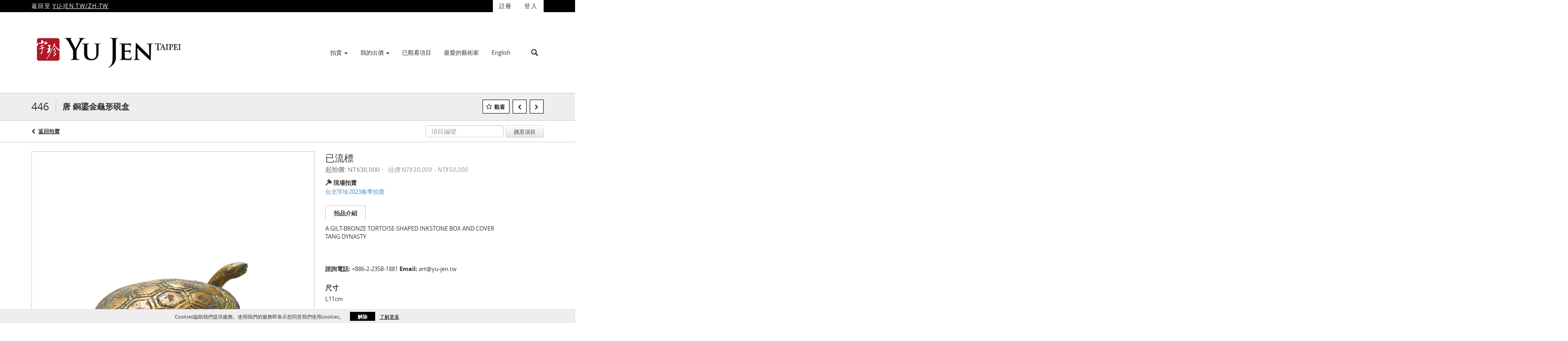

--- FILE ---
content_type: image/svg+xml
request_url: https://live.yu-jen.tw/img/appbadges/en/android.svg
body_size: 15226
content:
<?xml version="1.0" encoding="UTF-8"?>
<!-- Generator: Adobe Illustrator 15.1.0, SVG Export Plug-In  -->
<!DOCTYPE svg PUBLIC "-//W3C//DTD SVG 1.1//EN" "http://www.w3.org/Graphics/SVG/1.1/DTD/svg11.dtd" [
	<!ENTITY ns_flows "http://ns.adobe.com/Flows/1.0/">
]>
<svg version="1.1" xmlns="http://www.w3.org/2000/svg" xmlns:xlink="http://www.w3.org/1999/xlink" xmlns:a="http://ns.adobe.com/AdobeSVGViewerExtensions/3.0/" x="0em" y="0em" width="512em" height="168em" viewBox="-0.26 -0.074 512 168" overflow="visible" enable-background="new -0.26 -0.074 512 168" xml:space="preserve">
<defs>
</defs>
<path d="M511.48,144.699c0,12.486-10.121,22.612-22.605,22.612H22.61C10.125,167.312,0,157.186,0,144.699V22.61  C0,10.125,10.125,0,22.61,0h466.264c12.484,0,22.605,10.125,22.605,22.61V144.699z"/>
<g id="PLAY_2_">
	<defs>
		<path id="SVGID_1_" d="M110.844,73.646L87.781,60.331c0,0-42.016-24.261-44.486-25.687s-4.931-0.562-4.931,2.418    c0,4.965,0,51.8,0,51.8s0,50.615,0,52.851c0,2.234,1.759,3.197,3.905,1.959c2.145-1.24,45.512-26.279,45.512-26.279l23.062-13.314    c0,0,19.568-11.297,22.169-12.798c2.601-1.503,2.351-3.563,0.156-4.745C130.974,85.353,110.844,73.646,110.844,73.646z"/>
	</defs>
	<clipPath id="SVGID_2_">
		<use xlink:href="#SVGID_1_" overflow="visible"/>
	</clipPath>
	<linearGradient id="SVGID_3_" gradientUnits="userSpaceOnUse" x1="66.9316" y1="32.2109" x2="66.9316" y2="145.5137">
		<stop offset="0" style="stop-color: rgb(37, 124, 176);"/>
		<stop offset="0.2863" style="stop-color: rgb(74, 147, 181);"/>
		<stop offset="0.767" style="stop-color: rgb(120, 188, 187);"/>
		<stop offset="1" style="stop-color: rgb(137, 207, 189);"/>
	</linearGradient>
	<polygon clip-path="url(#SVGID_2_)" fill="url(#SVGID_3_)" points="38.365,32.211 38.365,88.862 38.365,145.514 95.499,88.863"/>
	<linearGradient id="SVGID_4_" gradientUnits="userSpaceOnUse" x1="38.3647" y1="60.3311" x2="110.8442" y2="60.3311">
		<stop offset="0" style="stop-color: rgb(82, 193, 173);"/>
		<stop offset="1" style="stop-color: rgb(222, 232, 154);"/>
	</linearGradient>
	<polygon clip-path="url(#SVGID_2_)" fill="url(#SVGID_4_)" points="110.844,73.646 87.781,60.331 38.365,31.799 38.365,32.211 95.499,88.863"/>
	<linearGradient id="SVGID_5_" gradientUnits="userSpaceOnUse" x1="74.604" y1="88.8633" x2="74.604" y2="145.9258">
		<stop offset="0" style="stop-color: rgb(236, 65, 61);"/>
		<stop offset="0.1668" style="stop-color: rgb(218, 68, 82);"/>
		<stop offset="0.5748" style="stop-color: rgb(176, 72, 122);"/>
		<stop offset="0.8619" style="stop-color: rgb(149, 74, 146);"/>
		<stop offset="1" style="stop-color: rgb(138, 74, 157);"/>
	</linearGradient>
	<polygon clip-path="url(#SVGID_2_)" fill="url(#SVGID_5_)" points="38.365,145.514 38.365,145.926 87.781,117.393 110.843,104.078 95.499,88.863"/>
	<linearGradient id="SVGID_6_" gradientUnits="userSpaceOnUse" x1="116.3496" y1="73.6465" x2="116.3496" y2="104.0781">
		<stop offset="0" style="stop-color: rgb(245, 136, 121);"/>
		<stop offset="0.1194" style="stop-color: rgb(246, 144, 121);"/>
		<stop offset="0.7128" style="stop-color: rgb(252, 184, 119);"/>
		<stop offset="1" style="stop-color: rgb(254, 200, 116);"/>
	</linearGradient>
	<polygon clip-path="url(#SVGID_2_)" fill="url(#SVGID_6_)" points="110.844,73.646 95.499,88.863 110.843,104.078 137.2,88.862"/>
</g>
<path fill="#F9F9F9" d="M398.058,111.011c-2.146,0-4.104-0.396-5.877-1.187c-1.773-0.792-3.263-2.01-4.466-3.652h-0.36  c0.24,1.924,0.36,3.748,0.36,5.471v13.559h-4.988V77.459h4.058l0.69,4.51h0.24c1.284-1.805,2.778-3.106,4.481-3.908  s3.658-1.203,5.861-1.203c4.37,0,7.743,1.494,10.117,4.48c2.375,2.986,3.563,7.176,3.563,12.566c0,5.412-1.208,9.615-3.621,12.614  C405.701,109.514,402.349,111.011,398.058,111.011z M397.336,81.097c-3.367,0-5.802,0.933-7.305,2.796  c-1.503,1.864-2.275,4.831-2.316,8.9v1.111c0,4.631,0.772,7.943,2.316,9.938s4.02,2.99,7.425,2.99c2.848,0,5.078-1.151,6.692-3.456  c1.612-2.304,2.419-5.481,2.419-9.532c0-4.107-0.807-7.261-2.419-9.455C402.535,82.193,400.263,81.097,397.336,81.097z"/>
<path fill="#F9F9F9" d="M423.293,110.409h-4.99v-46.78h4.99V110.409z"/>
<path fill="#F9F9F9" d="M451.986,110.409l-0.993-4.69h-0.24c-1.644,2.066-3.282,3.465-4.916,4.194  c-1.633,0.733-3.673,1.098-6.117,1.098c-3.267,0-5.827-0.842-7.682-2.525s-2.781-4.077-2.781-7.185  c0-6.653,5.322-10.141,15.964-10.463l5.594-0.181v-2.044c0-2.586-0.557-4.496-1.67-5.727c-1.111-1.234-2.893-1.85-5.336-1.85  c-2.747,0-5.854,0.842-9.32,2.525l-1.534-3.818c1.625-0.882,3.402-1.573,5.338-2.074c1.934-0.501,3.872-0.752,5.817-0.752  c3.928,0,6.839,0.871,8.734,2.615c1.893,1.744,2.84,4.54,2.84,8.389v22.487H451.986z M440.712,106.893  c3.105,0,5.545-0.852,7.32-2.555c1.772-1.703,2.661-4.089,2.661-7.157v-2.976l-4.993,0.209c-3.968,0.143-6.827,0.757-8.583,1.852  c-1.753,1.092-2.63,2.791-2.63,5.096c0,1.803,0.545,3.177,1.639,4.117C437.219,106.422,438.746,106.893,440.712,106.893z"/>
<path fill="#F9F9F9" d="M458.581,77.459h5.35l7.216,18.791c1.583,4.29,2.566,7.386,2.948,9.291h0.24  c0.261-1.024,0.808-2.771,1.638-5.249c0.832-2.476,3.554-10.085,8.162-22.833h5.354l-14.162,37.521  c-1.402,3.708-3.041,6.339-4.917,7.895c-1.873,1.552-4.174,2.327-6.897,2.327c-1.524,0-3.027-0.17-4.512-0.51v-3.998  c1.102,0.24,2.336,0.361,3.699,0.361c3.428,0,5.871-1.924,7.336-5.773l1.833-4.689L458.581,77.459z"/>
<path fill="#F9F9F9" d="M305.609,80.521c1.584,1.311,4.892,4.065,4.892,9.306c0,5.097-2.895,7.514-5.79,9.785  c-0.896,0.895-1.93,1.863-1.93,3.381c0,1.513,1.033,2.341,1.794,2.962l2.482,1.926c3.032,2.551,5.786,4.896,5.786,9.653  c0,6.478-6.272,13.023-18.124,13.023c-9.995,0-14.817-4.754-14.817-9.857c0-2.48,1.235-5.993,5.307-8.408  c4.27-2.619,10.063-2.96,13.163-3.172c-0.968-1.239-2.068-2.549-2.068-4.682c0-1.17,0.346-1.86,0.689-2.691  c-0.761,0.07-1.518,0.139-2.208,0.139c-7.303,0-11.438-5.445-11.438-10.818c0-3.171,1.449-6.688,4.409-9.235  c3.93-3.239,8.616-3.792,12.341-3.792h14.194l-4.411,2.481H305.609z M300.714,111.123c-0.551-0.072-0.897-0.072-1.583-0.072  c-0.62,0-4.347,0.141-7.238,1.108c-1.516,0.547-5.928,2.201-5.928,7.097c0,4.891,4.758,8.411,12.133,8.411  c6.612,0,10.131-3.177,10.131-7.446C308.229,116.699,305.954,114.846,300.714,111.123z M302.714,98.026  c1.583-1.587,1.719-3.79,1.719-5.032c0-4.961-2.962-12.68-8.681-12.68c-1.794,0-3.722,0.895-4.825,2.275  c-1.17,1.447-1.518,3.306-1.518,5.1c0,4.617,2.688,12.268,8.618,12.268C299.75,99.957,301.607,99.13,302.714,98.026z"/>
<path fill="#F9F9F9" d="M262.22,110.02c-10.939,0-16.788-8.533-16.788-16.241c0-9.015,7.361-16.718,17.824-16.718  c10.11,0,16.441,7.91,16.441,16.238C279.698,101.415,273.439,110.02,262.22,110.02z M270.82,104.447  c1.654-2.204,2.067-4.955,2.067-7.641c0-6.057-2.89-17.615-11.423-17.615c-2.27,0-4.54,0.896-6.191,2.344  c-2.684,2.405-3.168,5.434-3.168,8.396c0,6.807,3.372,18.02,11.7,18.02C266.488,107.951,269.241,106.646,270.82,104.447z"/>
<path fill="#F9F9F9" d="M224.925,110.02c-10.941,0-16.791-8.533-16.791-16.241c0-9.015,7.364-16.718,17.824-16.718  c10.113,0,16.443,7.91,16.443,16.238C242.402,101.415,236.142,110.02,224.925,110.02z M233.527,104.447  c1.651-2.204,2.065-4.955,2.065-7.641c0-6.057-2.892-17.615-11.425-17.615c-2.269,0-4.541,0.896-6.191,2.344  c-2.684,2.405-3.165,5.434-3.165,8.396c0,6.807,3.37,18.02,11.699,18.02C229.194,107.951,231.945,106.646,233.527,104.447z"/>
<path fill="#F9F9F9" d="M202.878,108.941l-9.894,2.283c-4.014,0.624-7.61,1.173-11.413,1.173c-19.096,0-26.357-14.044-26.357-25.044  c0-13.419,10.306-25.868,27.949-25.868c3.737,0,7.331,0.552,10.582,1.452c5.188,1.453,7.609,3.25,9.132,4.289l-5.744,5.465  l-2.42,0.551l1.729-2.768c-2.351-2.281-6.644-6.5-14.804-6.5c-10.931,0-19.165,8.305-19.165,20.41  c0,13.002,9.41,25.247,24.488,25.247c4.432,0,6.71-0.898,8.787-1.73V96.766l-10.444,0.553l5.532-2.978h14.667l-1.797,1.729  c-0.488,0.417-0.555,0.557-0.693,1.105c-0.072,0.624-0.137,2.632-0.137,3.323V108.941z"/>
<path fill="#F9F9F9" d="M327.474,106.949c-2.284-0.208-2.762-0.621-2.762-3.322v-0.762V64.473c0.014-0.149,0.023-0.302,0.037-0.446  c0.279-2.42,0.97-2.835,3.117-4.082h-9.896l-5.19,2.491h5.289v0.031l-0.004-0.025v40.424v2.285c0,1.381-0.273,1.591-1.866,3.664  h12.246l2.56-1.518C329.83,107.154,328.652,107.087,327.474,106.949z"/>
<path fill="#F9F9F9" d="M355.624,107.585c-0.753,0.413-1.509,0.896-2.262,1.237c-2.271,1.03-4.606,1.306-6.671,1.306  c-2.193,0-5.631-0.142-9.138-2.681c-4.874-3.438-7.004-9.346-7.004-14.497c0-10.647,8.656-15.868,15.732-15.868  c2.474,0,5.019,0.617,7.08,1.925c3.432,2.263,4.325,5.217,4.803,6.798l-16.141,6.529l-5.291,0.412  c1.715,8.725,7.623,13.805,14.152,13.805c3.503,0,6.046-1.234,8.381-2.4L355.624,107.585z M349.168,87.109  c1.303-0.479,1.99-0.893,1.99-1.854c0-2.746-3.09-5.908-6.803-5.908c-2.751,0-7.9,2.131-7.9,9.549c0,1.168,0.138,2.404,0.209,3.645  L349.168,87.109z"/>
<path fill="#F9F9F9" d="M362.255,77.552v4.533h-0.551v-4.533h-1.5v-0.47h3.55v0.47H362.255z"/>
<path fill="#F9F9F9" d="M368.435,82.085V77.51h-0.025l-1.396,4.575h-0.431l-1.408-4.575h-0.018v4.575h-0.5v-5.003h0.857l1.274,4.044  h0.018l1.255-4.044h0.869v5.003H368.435z"/>
<path fill="#F9F9FA" d="M168.954,48.015h-3.438c0-0.473-0.326-1.812-0.978-4.018h-4.963c-0.673,2.17-1.01,3.509-1.01,4.018h-3.233  c0-0.279,0.836-2.571,2.508-6.875c1.672-4.304,2.508-6.675,2.508-7.111h4.061c0,0.408,0.757,2.744,2.272,7.009  S168.954,47.628,168.954,48.015z M163.991,41.945c-1.225-3.695-1.837-5.693-1.837-5.994h-0.172c0,0.279-0.634,2.277-1.901,5.994  H163.991z"/>
<path fill="#F9F9FA" d="M182.806,48.015h-2.653c0-0.294-0.985-1.844-2.954-4.651c-2.062-2.958-3.237-4.98-3.523-6.069h-0.172  c0.179,1.568,0.269,2.986,0.269,4.254c0,1.769,0.05,3.925,0.15,6.467h-2.643c0.107-2.22,0.161-4.658,0.161-7.315  c0-2.614-0.054-4.838-0.161-6.671h3.19c0,0.38,0.884,1.895,2.653,4.544c1.883,2.814,2.965,4.723,3.244,5.726h0.161  c-0.172-1.597-0.258-3.029-0.258-4.297c0-1.94-0.05-3.932-0.15-5.973h2.686c-0.101,1.776-0.15,4-0.15,6.671  C182.655,43.392,182.705,45.83,182.806,48.015z"/>
<path fill="#F9F9FA" d="M198.375,40.538c0,2.034-0.652,3.81-1.955,5.328c-1.304,1.519-3.13,2.277-5.479,2.277  c-1.06,0-2.521-0.043-4.383-0.129c0.093-2.163,0.14-4.602,0.14-7.315c0-2.606-0.047-4.83-0.14-6.671h1.88  c0.308,0,0.766-0.011,1.375-0.032c0.608-0.021,1.006-0.032,1.192-0.032c2.585,0,4.459,0.645,5.624,1.934  C197.793,37.187,198.375,38.733,198.375,40.538z M195.443,41c0-1.375-0.401-2.533-1.203-3.476c-0.802-0.941-2.027-1.412-3.674-1.412  c-0.308,0-0.73,0.032-1.268,0.097c0.071,1.433,0.107,2.929,0.107,4.49c0,1.712,0.036,3.409,0.107,5.092  c0.465,0.093,0.931,0.14,1.396,0.14c1.54,0,2.68-0.479,3.421-1.435S195.443,42.375,195.443,41z"/>
<path fill="#F9F9FA" d="M212.732,48.015h-3.18c-0.831-2.535-1.468-4.1-1.912-4.694c-0.444-0.595-1.16-0.892-2.148-0.892  c-0.416,0-0.813,0.004-1.192,0.011c0,1.841,0.032,3.699,0.097,5.575h-2.986c0.093-2.163,0.14-4.602,0.14-7.315  c0-2.606-0.047-4.83-0.14-6.671h1.858c0.215,0,0.664-0.011,1.348-0.032c0.684-0.021,1.316-0.032,1.896-0.032  c3.287,0,4.931,1.124,4.931,3.373c0,1.783-0.938,3.025-2.814,3.728v0.161c0.723,0.2,1.357,0.765,1.901,1.691  C211.074,43.845,211.808,45.544,212.732,48.015z M208.704,38.132c0-1.425-0.917-2.138-2.75-2.138c-0.673,0-1.268,0.05-1.783,0.15  c0.079,1.11,0.118,2.557,0.118,4.34c0.394,0.015,0.727,0.021,0.999,0.021C207.565,40.506,208.704,39.715,208.704,38.132z"/>
<path fill="#F9F9FA" d="M228.13,40.764c0,2.198-0.673,4.021-2.02,5.468c-1.347,1.446-3.012,2.17-4.995,2.17  c-1.891,0-3.474-0.664-4.748-1.993c-1.275-1.328-1.912-3.017-1.912-5.064c0-2.198,0.673-4.021,2.02-5.468  c1.346-1.446,3.011-2.17,4.995-2.17c1.891,0,3.473,0.662,4.748,1.987C227.493,37.019,228.13,38.708,228.13,40.764z M225.166,41.075  c0-1.497-0.383-2.711-1.149-3.642c-0.767-0.931-1.712-1.396-2.836-1.396c-1.046,0-1.934,0.469-2.664,1.407S217.42,39.567,217.42,41  c0,1.489,0.385,2.701,1.155,3.636c0.77,0.935,1.713,1.402,2.831,1.402c1.045,0,1.934-0.471,2.664-1.413  C224.8,43.684,225.166,42.5,225.166,41.075z"/>
<path fill="#F9F9FA" d="M234.204,48.015h-3.04c0.093-2.22,0.14-4.658,0.14-7.315c0-2.614-0.047-4.838-0.14-6.671h3.04  c-0.093,1.805-0.14,4.028-0.14,6.671C234.064,43.399,234.111,45.838,234.204,48.015z"/>
<path fill="#F9F9FA" d="M249.774,40.538c0,2.034-0.652,3.81-1.955,5.328c-1.304,1.519-3.13,2.277-5.479,2.277  c-1.06,0-2.521-0.043-4.383-0.129c0.093-2.163,0.14-4.602,0.14-7.315c0-2.606-0.047-4.83-0.14-6.671h1.88  c0.308,0,0.766-0.011,1.375-0.032c0.608-0.021,1.006-0.032,1.192-0.032c2.585,0,4.459,0.645,5.624,1.934  C249.192,37.187,249.774,38.733,249.774,40.538z M246.842,41c0-1.375-0.401-2.533-1.203-3.476c-0.802-0.941-2.027-1.412-3.674-1.412  c-0.308,0-0.73,0.032-1.268,0.097c0.071,1.433,0.107,2.929,0.107,4.49c0,1.712,0.036,3.409,0.107,5.092  c0.465,0.093,0.931,0.14,1.396,0.14c1.54,0,2.68-0.479,3.421-1.435S246.842,42.375,246.842,41z"/>
<path fill="#F9F9FA" d="M270.43,48.015h-3.438c0-0.473-0.326-1.812-0.979-4.018h-4.963c-0.673,2.17-1.01,3.509-1.01,4.018h-3.232  c0-0.279,0.836-2.571,2.508-6.875s2.508-6.675,2.508-7.111h4.061c0,0.408,0.758,2.744,2.272,7.009S270.43,47.628,270.43,48.015z   M265.467,41.945c-1.225-3.695-1.838-5.693-1.838-5.994h-0.172c0,0.279-0.633,2.277-1.9,5.994H265.467z"/>
<path fill="#F9F9FA" d="M282.96,37.691c0,1.712-0.636,2.976-1.907,3.792c-1.271,0.816-2.83,1.225-4.678,1.225  c-0.337,0-0.576-0.007-0.72-0.021c0,1.347,0.039,3.122,0.118,5.328h-3.019c0.093-2.069,0.14-4.508,0.14-7.315  c0-2.578-0.047-4.802-0.14-6.671h1.869c0.265,0,0.773-0.011,1.525-0.032s1.403-0.032,1.955-0.032c1.36,0,2.51,0.308,3.448,0.924  S282.96,36.438,282.96,37.691z M280.189,38.282c0-1.532-1.017-2.299-3.051-2.299c-0.509,0-1.046,0.054-1.611,0.161  c0.079,1.354,0.118,2.886,0.118,4.598c0.179,0.015,0.387,0.021,0.623,0.021C278.882,40.764,280.189,39.937,280.189,38.282z"/>
<path fill="#F9F9FA" d="M295.844,37.691c0,1.712-0.636,2.976-1.906,3.792c-1.271,0.816-2.831,1.225-4.679,1.225  c-0.337,0-0.576-0.007-0.72-0.021c0,1.347,0.039,3.122,0.118,5.328h-3.019c0.093-2.069,0.14-4.508,0.14-7.315  c0-2.578-0.047-4.802-0.14-6.671h1.869c0.265,0,0.773-0.011,1.525-0.032s1.403-0.032,1.955-0.032c1.36,0,2.51,0.308,3.448,0.924  S295.844,36.438,295.844,37.691z M293.073,38.282c0-1.532-1.017-2.299-3.051-2.299c-0.509,0-1.046,0.054-1.611,0.161  c0.079,1.354,0.118,2.886,0.118,4.598c0.179,0.015,0.387,0.021,0.623,0.021C291.766,40.764,293.073,39.937,293.073,38.282z"/>
<path fill="#F9F9FA" d="M316.909,40.764c0,2.198-0.673,4.021-2.02,5.468s-3.012,2.17-4.995,2.17c-1.891,0-3.474-0.664-4.748-1.993  c-1.274-1.328-1.912-3.017-1.912-5.064c0-2.198,0.673-4.021,2.02-5.468s3.012-2.17,4.995-2.17c1.891,0,3.474,0.662,4.748,1.987  S316.909,38.708,316.909,40.764z M313.944,41.075c0-1.497-0.383-2.711-1.149-3.642s-1.712-1.396-2.836-1.396  c-1.046,0-1.934,0.469-2.664,1.407s-1.096,2.123-1.096,3.556c0,1.489,0.385,2.701,1.155,3.636c0.77,0.935,1.713,1.402,2.83,1.402  c1.046,0,1.934-0.471,2.664-1.413C313.579,43.684,313.944,42.5,313.944,41.075z"/>
<path fill="#F9F9FA" d="M331.469,48.015h-2.653c0-0.294-0.984-1.844-2.954-4.651c-2.062-2.958-3.237-4.98-3.523-6.069h-0.172  c0.179,1.568,0.269,2.986,0.269,4.254c0,1.769,0.05,3.925,0.15,6.467h-2.643c0.107-2.22,0.161-4.658,0.161-7.315  c0-2.614-0.054-4.838-0.161-6.671h3.19c0,0.38,0.885,1.895,2.653,4.544c1.884,2.814,2.965,4.723,3.244,5.726h0.161  c-0.172-1.597-0.258-3.029-0.258-4.297c0-1.94-0.05-3.932-0.15-5.973h2.686c-0.101,1.776-0.15,4-0.15,6.671  C331.319,43.392,331.369,45.83,331.469,48.015z"/>
</svg>